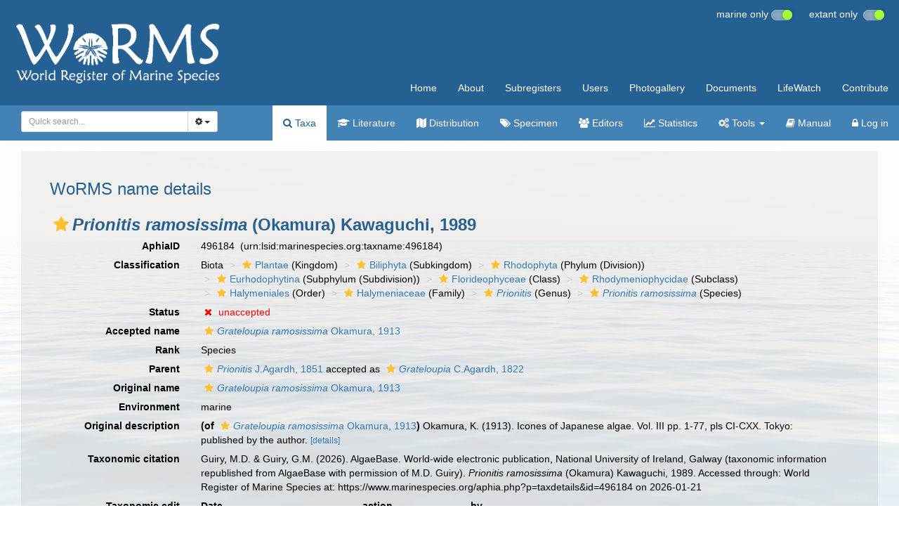

--- FILE ---
content_type: text/html; charset=UTF-8;
request_url: https://marinespecies.org/aphia.php?p=taxdetails&id=496184
body_size: 94738
content:
<!DOCTYPE html>
<html lang="en">
<head>
    <title>WoRMS - World Register of Marine Species - Prionitis ramosissima (Okamura) Kawaguchi, 1989</title>
    <meta http-equiv="content-type" content="text/html; charset=UTF-8"/>
    <meta name="google-site-verification" content="K3-dDlqPOhXjZBSl_DXhAQ9y-EoX2OogyHQaUtlaSR4"/>
    <meta name="viewport" content="width=device-width, initial-scale=1">
    <meta http-equiv="X-UA-Compatible" content="IE=edge"> 
    <link rel="apple-touch-icon" sizes="180x180" href="/images/favicon/apple-touch-icon.png?=v2">
    <link rel="icon" type="image/png" sizes="32x32" href="/images/favicon/favicon-32x32.png?=v2">
    <link rel="icon" type="image/png" sizes="16x16" href="/images/favicon/favicon-16x16.png?=v2">
    <link rel="manifest" href="/images/favicon/manifest.json?=v2">
    <link rel="mask-icon" href="/images/favicon/safari-pinned-tab.svg?=v2" color="#5bbad5">
    <meta name="theme-color" content="#ffffff">
    <link rel="shortcut icon" href="/images/favicon/favicon.ico?=v2" />
    <link title="WoRMS search" type="application/opensearchdescription+xml" rel="search" href="/provider.xml" />
    <link rel="stylesheet" type="text/css" href="https://www.marinespecies.org/aphia/css/third_party.css?1768235617" />
<script type="text/javascript" src="https://www.marinespecies.org/aphia/js/third_party.js?1768235617" ></script>
<script type="text/javascript" src="https://www.marinespecies.org/aphia/js/aphia.js?1768235617" ></script>
<link type="text/css" rel="stylesheet" href="/build/styles.css?1758120940" />

        <link rel="alternate" title="WoRMS latest taxa additions" href="https://marinespecies.org/aphia.php?p=rss" type="application/rss+xml" />
        <link rel="alternate" title="WoRMS latest taxa edits" href="https://marinespecies.org/aphia.php?p=rss&type=edit" type="application/rss+xml" />
        <link rel="alternate" title="WoRMS latest taxa checked" href="https://marinespecies.org/aphia.php?p=rss&type=check" type="application/rss+xml" />
        <link rel="alternate" title="WoRMS latest distribution additions" href="https://marinespecies.org/aphia.php?p=rss&what=dr" type="application/rss+xml" />
        <link rel="alternate" title="WoRMS latest note additions" href="https://marinespecies.org/aphia.php?p=rss&what=notes" type="application/rss+xml" />
        <link rel="alternate" title="WoRMS latest vernacular additions" href="https://marinespecies.org/aphia.php?p=rss&what=vernaculars" type="application/rss+xml" />
        <link rel="alternate" title="WoRMS latest image additions" href="https://marinespecies.org/aphia.php?p=rss&what=images" type="application/rss+xml" />
<script language="javascript" type="text/javascript" src="aphia.php?p=js"></script>
<link rel="alternate" title="WoRMS latest attributes additions" href="https://marinespecies.org/aphia.php?p=rss&what=at" type="application/rss+xml" />
<script type="text/javascript" src="https://www.vliz.be/gis/ol/OpenLayers.js" ></script>
<script type="text/javascript" src="https://www.vliz.be/gis/ol/deprecated.js" ></script>
<script type="text/javascript" src="https://www.vliz.be/gis/ol/proj4js.js" ></script>
<link rel="stylesheet" href="https://www.vliz.be/gis/ol/theme/default/google.css" type="text/css">
<link rel="stylesheet" href="https://www.marinespecies.org/aphia/css/taxdetails.css" type="text/css" />
<link rel="meta" type="application/rdf+xml" title="RDF representation" href="https://www.marinespecies.org/authority/metadata.php?lsid=urn:lsid:marinespecies.org:taxname:496184"/>
<link rel="stylesheet" type="text/css" href="https://www.marinespecies.org/aphia/css/aphia_core.css?1752507424" />

<script>var aphia_jquery = $;</script><link rel="stylesheet" href="https://www.marinespecies.org/aphia/build/taxdetails.82a151a8b39de8ef9c85.css"><script src="https://www.marinespecies.org/aphia/build/taxdetails.93c6791f7880ca556d32.js" defer></script><style>
                    h1, h2, h3 {
                        color: #256092;
                    }
                </style>

</head>
<body>

<div class="main_bg">
<div class="container-fluid">
    <div class="row">
        <nav class="navbar navbar-default worms-header">
            <!-- Brand and toggle get grouped for better mobile display -->
            <div class="navbar-header visible-xs">
                <button type="button" class="navbar-toggle collapsed" data-toggle="collapse"
                        data-target="#navigation-shared,#navigation-content" aria-expanded="false">
                    <span class="sr-only">Toggle navigation</span>
                    <span class="icon-bar"></span>
                    <span class="icon-bar"></span>
                    <span class="icon-bar"></span>
                </button>
                <a class="navbar-brand" href="#">
                    <img src="/images/layout/worms_logo.png" height="60px"/>
                </a>
            </div>

            <!-- Collect the nav links, forms, and other content for toggling -->
            <div class="collapse navbar-collapse worms-nav-menu" id="navigation-content">
                <div class="worms-nav-menu-table">
                    <div class="worms-nav-menu-table-cell-col1 hidden-xs">
                        <a class="navbar-left" href="/index.php">
                            <img src="/images/layout/worms_logo.png" height="100px"/>
                        </a>
                    </div>
                    <div class="worms-nav-menu-table-cell-col2">
                        <div class="content_options">
                            <ul id="aphiaContentOpts" class="list-inline" style="display: none;">
    <li class="list-item">
        marine only&nbsp;
        <div class="material-switch pull-right">
            <input id="contentEnableMarine" name="contentEnableMarine" type="checkbox" checked="checked"/>
            <label for="contentEnableMarine"></label>
        </div>
    </li>
    <li class="list-item">
        extant only&nbsp;&nbsp;
        <div class="material-switch pull-right">
            <input id="contentEnableExtant" name="contentEnableExtant" type="checkbox"/>
            <label for="contentEnableExtant"></label>
        </div>
    </li>
</ul>
                        </div>
                        <ul class="nav navbar-nav navbar-right">
                            <li><a href="/index.php">Home</a></li>
                            <li><a href="/about.php">About</a></li>
                            <li><a href="/subregisters.php">Subregisters</a></li>
                            <li><a href="/users.php">Users</a></li>
                            <li><a href="/photogallery.php">Photogallery</a></li>
                            <li><a href="/documents.php">Documents</a></li>
                            <li><a href="/lifewatch.php">LifeWatch</a></li>
                            <li><a href="/contribute.php">Contribute</a></li>
                        </ul>
                    </div>
                </div>
            </div><!-- /.navbar-collapse -->

            <!-- Collect the nav links, forms, and other content for toggling -->
            <div class="collapse navbar-collapse aphia-nav-menu" id="navigation-shared">
                <div class="aphia-nav-menu-table">
                    <div class="aphia-nav-menu-table-cell-col1 hidden-xs">
                        <form id="aphia-quick-search-form" class="navbar-form navbar-left" action="/aphia.php?p=taxlist" method="post">
                            <div class="input-group" style="width: 280px;">
                                
    <script type="text/javascript">
        var comp_jquery = $;
        comp_jquery(document).ready(function() {
                            window.initAphiaComponentCombobox('814f3d889b61b19b', {
                            view_component_ajax_url: '/aphia.php?p=rest&__route__/AjaxAphiaRecordsByNamePart',
                view_component_ajax_request_delay: 500,                                                view_dict_optional_ajax_args: {
                                    'rank_min': "10",
                                    'combine_vernaculars': "0",
                                    'marine_only': "1",
                                    'fossil_id': "4",
                                },                view_component_ajax_append_input_to_url: true,                                view_dict_dynamic_ajax_args: "if ($('#quick_search_inc_common').prop('checked')) { data['combine_vernaculars'] = 1; }",                view_component_ajax_dont_trigger_numbers: true,                        view_component_allow_user_text: true,                                                                                                view_selection_placeholder: 'Quick search...',            view_hidden_key_id: 'tid',                                    view_hidden_data_id: 'tName',                                                    });

        });
    </script>
        <div id="814f3d889b61b19b_storage" name="814f3d889b61b19b_storage"></div>
                                    <div class="input-group">
                                    <select id="814f3d889b61b19b" class="form-control input-sm"></select>
                                    <div class="input-group-btn">
                                        <button type="button" class="btn btn-default btn-sm dropdown-toggle" data-toggle="dropdown"><span class="fa fa-cog"></span> <span class="caret"></span></button>
                                        <ul class="dropdown-menu">
                                            <li class="quick_search_inc_chk"><a href="#" data-value="option1" tabIndex="-1"><input id="quick_search_inc_scientific" checked="checked" disabled="disabled" type="checkbox"/>&nbsp;Scientific names</a></li>
                                            <li class="quick_search_inc_chk"><a href="#" data-value="option2" tabIndex="-1"><input id="quick_search_inc_common" type="checkbox"/>&nbsp;Common names (slower)</a></li>
                                            <li class="quick_search_inc_chk"><a style="padding-left: 33px;" href="/aphia.php?p=search&adv=1">&nbsp;Advanced search</a></li>
                                        </ul>
                                    </div>
                                </div>
                                <script type="text/javascript">
                                    $("#814f3d889b61b19b_storage").change(function(event) {
                                        $(".select2-search--inline").hide();
                                        var tid = $(this).children('input[name="tid"]').val();
                                        if (tid < 0) {
                                            //No id => means no value picked from the suggestion list => check text to be numeric
                                            tid = $(this).children('input[name="tName"]').val();
                                        }
                                        $("#814f3d889b61b19b").prop("disabled", true);
                                        if (!isNaN(tid) && isFinite(tid) && tid > 0 && tid % 1 === 0) {
                                            console.log('redirect...');
                                            window.location = "/aphia.php?p=taxdetails&id=" + tid;
                                        } else {
                                            $("#aphia-quick-search-form").submit();
                                        }
                                    });
                                </script>
                            </div>
                            <input type="hidden" name="searchpar" value="0" />
                            <input type="hidden" name="tComp" value="begins" />
                            <input type="hidden" name="action" value="search" />
                            <input type="hidden" name="rSkips" value="0" />
                                                                                                                                <input type="hidden" name="marine" value="1" />
                                                                                                    <input type="hidden" name="fossil" value="4" />
                                                                                    </form>
                    </div>
                    <div class="aphia-nav-menu-table-cell-col2">
                        <ul class="nav navbar-nav navbar-right">
                            <li class="active"><a href="/aphia.php?p=search"><span class="fa fa-search"></span>&nbsp;Taxa</a></li>
                            <li><a href="/aphia.php?p=sources"><span class="fa fa-graduation-cap fa-1x"></span>&nbsp;Literature</a></li>
                            <li><a href="/aphia.php?p=checklist"><span class="fa fa-map fa-1x"></span>&nbsp;Distribution</a></li>
                            <li><a href="/aphia.php?p=specimens"><span class="fa fa-tags fa-1x"></span>&nbsp;Specimen</a></li>
                                                        <li><a href="/aphia.php?p=editors"><span class="fa fa-users fa-1x"></span>&nbsp;Editors</a></li>
                            <li><a href="/aphia.php?p=stats"><span class="fa fa-line-chart fa-1x"></span>&nbsp;Statistics</a></li>
                            <li class="dropdown">
                                <a class="dropdown-toggle" data-toggle="dropdown" role="button"
                                   aria-haspopup="true" aria-expanded="false"><span class="fa fa-gears fa-1x"></span>&nbsp;Tools
                                    <span class="caret"></span></a>
                                <ul class="dropdown-menu">
                                    <li><a href="/aphia.php?p=match"><span class="fa fa-binoculars fa-1x"></span>&nbsp;Match taxa</a></li>
                                    <li><a href="/aphia.php?p=webservice"><span class="fa fa-globe fa-1x"></span>&nbsp;Webservices</a></li>
                                    <li><a href="/aphia.php?p=browser"><span class="fa fa-sitemap fa-1x"></span>&nbsp;Taxon tree</a></li>
                                    <li><a href="/aphia.php?p=idkeys"><span class="fa fa-puzzle-piece fa-1x"></span>&nbsp;IDKeys</a></li>
                                </ul>
                            </li>
                            <li><a href="/aphia.php?p=manual"><span class="fa fa-book fa-1x"></span>&nbsp;Manual</a></li>
                                                                                                                                                                                                <li><a href="/aphia.php?p=login&amp;decodetype=1&amp;redirect=L2FwaGlhLnBocD9wPXRheGRldGFpbHMmYW1wO2lkPTQ5NjE4NA=="><span class="fa fa-lock fa-1x"></span>&nbsp;Log in</a></li>
                                                    </ul>
                    </div>
                </div>
            </div><!-- /.navbar-collapse -->
        </nav>
    </div>
</div>
<div class="container-fluid worms-content">
<div class="row">
                        <div class="worms_content_section worms_content_section_colored">
                                
    <div id="aphia-taxdetails" class="panel panel-transparent">
        <div class="panel-heading">
            <h3>WoRMS name details</h3>
        </div>
        <div class="panel-body">
            <div id="aphia_ct_tu_496184" itemid="urn:lsid:marinespecies.org:taxname:496184" itemscope itemtype="http://rs.tdwg.org/dwc/terms/Taxon" class="">
            
<h3 class="aphia_core_header-inline">
    <meta itemprop="kingdom" content="Plantae" />
<meta itemprop="subkingdom" content="Biliphyta" />
<meta itemprop="phylum (division)" content="Rhodophyta" />
<meta itemprop="subphylum (subdivision)" content="Eurhodophytina" />
<meta itemprop="class" content="Florideophyceae" />
<meta itemprop="subclass" content="Rhodymeniophycidae" />
<meta itemprop="order" content="Halymeniales" />
<meta itemprop="family" content="Halymeniaceae" />
<meta itemprop="genus" content="Prionitis" />

    <b><i role="button" tabindex="0" title="Item is checked" class="fa fa-star aphia_icon_link aphia_icon_link_css"></i><i>Prionitis ramosissima</i> (Okamura) Kawaguchi, 1989</b>
    <p class="h5 aphia_core_header-inline">
            </p>
</h3>
<div id="aphia-taxdetails-main" class="container-fluid">
                                     <div class="row form-horizontal">
        <div class="col-xs-12">
                <div class="pull-right " style="z-index: 10;">
                    <div class="pull_left_xs pull-right"></div>
                </div>
                                <label class="col-xs-12 col-sm-4 col-lg-2 control-label" for="AphiaID">AphiaID</label>
                <div id="AphiaID" class="col-xs-12 col-sm-8 col-lg-10 leave_image_space">
                        <div class="aphia_core_line_spacer_7px hidden-xs"></div>

                    <p class="aphia_core_break-words">
                    496184&nbsp;
                    <span class="aphia_core_cursor-help" title="This is a Life Sciences Identifier (LSID), a persistent globally unique identifier for this object. Use this LSID whenever you need to refer to this object">(urn:lsid:marinespecies.org:taxname:496184)</span>
                    </p>
                        <div class="aphia_core_line_spacer_5px visible-xs"></div>

                </div>
                                <label class="col-xs-12 col-sm-4 col-lg-2 control-label" for="Classification">Classification</label>
                <div id="Classification" class="col-xs-12 col-sm-8 col-lg-10">
                        <div class="aphia_core_line_spacer_7px hidden-xs"></div>

                    <ol class="breadcrumb aphia_core_breadcrumb-classification leave_image_space">
                                                    <li>Biota</li>
                                                    <li><a href="aphia.php?p=taxdetails&id=3"><i role="button" tabindex="0" title="Item is checked" class="fa fa-star aphia_icon_link aphia_icon_link_css"></i>Plantae</a>&nbsp;(Kingdom)</li>
                                                    <li><a href="aphia.php?p=taxdetails&id=368662"><i role="button" tabindex="0" title="Item is checked" class="fa fa-star aphia_icon_link aphia_icon_link_css"></i>Biliphyta</a>&nbsp;(Subkingdom)</li>
                                                    <li><a href="aphia.php?p=taxdetails&id=852"><i role="button" tabindex="0" title="Item is checked" class="fa fa-star aphia_icon_link aphia_icon_link_css"></i>Rhodophyta</a>&nbsp;(Phylum (Division))</li>
                                                    <li><a href="aphia.php?p=taxdetails&id=493826"><i role="button" tabindex="0" title="Item is checked" class="fa fa-star aphia_icon_link aphia_icon_link_css"></i>Eurhodophytina</a>&nbsp;(Subphylum (Subdivision))</li>
                                                    <li><a href="aphia.php?p=taxdetails&id=368670"><i role="button" tabindex="0" title="Item is checked" class="fa fa-star aphia_icon_link aphia_icon_link_css"></i>Florideophyceae</a>&nbsp;(Class)</li>
                                                    <li><a href="aphia.php?p=taxdetails&id=196243"><i role="button" tabindex="0" title="Item is checked" class="fa fa-star aphia_icon_link aphia_icon_link_css"></i>Rhodymeniophycidae</a>&nbsp;(Subclass)</li>
                                                    <li><a href="aphia.php?p=taxdetails&id=162592"><i role="button" tabindex="0" title="Item is checked" class="fa fa-star aphia_icon_link aphia_icon_link_css"></i>Halymeniales</a>&nbsp;(Order)</li>
                                                    <li><a href="aphia.php?p=taxdetails&id=143697"><i role="button" tabindex="0" title="Item is checked" class="fa fa-star aphia_icon_link aphia_icon_link_css"></i>Halymeniaceae</a>&nbsp;(Family)</li>
                                                    <li><a href="aphia.php?p=taxdetails&id=205954"><i role="button" tabindex="0" title="Item is checked" class="fa fa-star aphia_icon_link aphia_icon_link_css"></i><i>Prionitis</i></a>&nbsp;(Genus)</li>
                                                    <li><a href="aphia.php?p=taxdetails&id=496184"><i role="button" tabindex="0" title="Item is checked" class="fa fa-star aphia_icon_link aphia_icon_link_css"></i><i>Prionitis ramosissima</i></a>&nbsp;(Species)</li>
                                            </ol>
                        <div class="aphia_core_line_spacer_5px visible-xs"></div>

                </div>
                                                                <label class="col-xs-12 col-sm-4 col-lg-2 control-label" for="Status">Status</label>
                <div id="Status" class="col-xs-12 col-sm-8 col-lg-10">
                        <div class="aphia_core_line_spacer_7px hidden-xs"></div>

                    <div class="leave_image_space">
                    <i role="button" tabindex="0" title="Item is unaccepted" class="fa fa-times aphia_icon_link_css" style="color: red;"></i>&nbsp;<font color="#FF0000"><span style="cursor: help" title="Synonym name, or anything that is not accepted">unaccepted</span></font>
                    </div>
                        <div class="aphia_core_line_spacer_5px visible-xs"></div>

                </div>
                                                                                    <label class="col-xs-12 col-sm-4 col-lg-2 control-label" for="AcceptedName">Accepted name</label>
                    <div id="AcceptedName" class="col-xs-12 col-sm-8 col-lg-10">
                            <div class="aphia_core_line_spacer_7px hidden-xs"></div>

                        <div class="leave_image_space">
                         <a href="aphia.php?p=taxdetails&id=373863"><i role="button" tabindex="0" title="Item is checked" class="fa fa-star aphia_icon_link aphia_icon_link_css"></i><i>Grateloupia ramosissima</i> Okamura, 1913</a>
                        </div>
                            <div class="aphia_core_line_spacer_5px visible-xs"></div>

                    </div>
                                                                    <label class="col-xs-12 col-sm-4 col-lg-2 control-label" for="Rank">Rank</label>
                <div id="Rank" class="col-xs-12 col-sm-8 col-lg-10">
                        <div class="aphia_core_line_spacer_7px hidden-xs"></div>

                    <div class="leave_image_space">
                    Species
                    </div>
                        <div class="aphia_core_line_spacer_5px visible-xs"></div>

                </div>
                                                                                                <label class="col-xs-12 col-sm-4 col-lg-2 control-label" for="Rank">Parent</label>
                <div id="Parent" class="col-xs-12 col-sm-8 col-lg-10">
                        <div class="aphia_core_line_spacer_7px hidden-xs"></div>

                    <div class="leave_image_space">
                    <a href="aphia.php?p=taxdetails&id=205954"><i role="button" tabindex="0" title="Item is checked" class="fa fa-star aphia_icon_link aphia_icon_link_css"></i><i>Prionitis</i> J.Agardh, 1851</a> accepted as <a href="aphia.php?p=taxdetails&id=144044"><i role="button" tabindex="0" title="Item is checked" class="fa fa-star aphia_icon_link aphia_icon_link_css"></i><i>Grateloupia</i> C.Agardh, 1822</a>
                    </div>
                        <div class="aphia_core_line_spacer_5px visible-xs"></div>

                </div>
                                                    <label class="col-xs-12 col-sm-4 col-lg-2 control-label" for="OriginalName">Original name</label>
                    <div id="OriginalName" class="col-xs-12 col-sm-8 col-lg-10">
                            <div class="aphia_core_line_spacer_7px hidden-xs"></div>

                        <div class="leave_image_space">
                        <a href="aphia.php?p=taxdetails&id=373863"><i role="button" tabindex="0" title="Item is checked" class="fa fa-star aphia_icon_link aphia_icon_link_css"></i><i>Grateloupia ramosissima</i> Okamura, 1913</a>
                        </div>
                            <div class="aphia_core_line_spacer_5px visible-xs"></div>

                    </div>
                                            </div>
    </div>
        <div class="row form-horizontal">
        <div class="col-xs-12">
                                                            <label class="col-xs-12 col-sm-4 col-lg-2 control-label" for="Environment">Environment</label>
            <div id="Environment" class="col-xs-12 col-sm-8 col-lg-10 pull-left">
                    <div class="aphia_core_line_spacer_7px hidden-xs"></div>

                marine
                    <div class="aphia_core_line_spacer_5px visible-xs"></div>

            </div>
            <div class="clearfix"></div>
                                                                    <label class="col-xs-12 col-sm-4 col-lg-2 control-label" for="OriginalDescription">Original description</label>
            <div id="OriginalDescription" class="col-xs-12 col-sm-8 col-lg-10 pull-left">
                    <div class="aphia_core_line_spacer_7px hidden-xs"></div>

                
<span id="aphia_ct_source_496410"><b>(of</b>&nbsp;<a href="aphia.php?p=taxdetails&id=373863"><i role="button" tabindex="0" title="Item is checked" class="fa fa-star aphia_icon_link aphia_icon_link_css"></i><i>Grateloupia ramosissima</i> Okamura, 1913</a><b>)</b>&nbsp;<span class='correctHTML'>Okamura, K. (1913). Icones of Japanese algae. Vol. III pp. 1-77, pls CI-CXX. Tokyo: published by the author.</span> <small><a href="aphia.php?p=sourcedetails&id=496410">[details]</a>&nbsp;</small><br/></span><div style="clear:both;"></div>

                    <div class="aphia_core_line_spacer_5px visible-xs"></div>

            </div>
            <div class="clearfix"></div>
                                                                    <label class="col-xs-12 col-sm-4 col-lg-2 control-label" for="Citation">Taxonomic citation</label>
            <div id="Citation" class="col-xs-12 col-sm-8 col-lg-10 pull-left">
                    <div class="aphia_core_line_spacer_7px hidden-xs"></div>

                Guiry, M.D. & Guiry, G.M. (2026). AlgaeBase. World-wide electronic publication, National University of Ireland, Galway (taxonomic information republished from AlgaeBase with permission of M.D. Guiry). <i>Prionitis ramosissima</i> (Okamura) Kawaguchi, 1989. Accessed through: World Register of Marine Species at: https://www.marinespecies.org/aphia.php?p=taxdetails&id=496184 on 2026-01-21
                    <div class="aphia_core_line_spacer_5px visible-xs"></div>

            </div>
            <div class="clearfix"></div>
                                                <label class="col-xs-12 col-sm-4 col-lg-2 control-label" for="TaxonomicEditHistory">Taxonomic edit history</label>
            <div id="TaxonomicEditHistory" class="col-xs-12 col-sm-8 col-lg-10 pull-left">
                    <div class="aphia_core_line_spacer_7px hidden-xs"></div>

                <div class="container-fluid row"><div class="row"><div class="col-xs-5 col-lg-3"><b>Date</b></div><div class="col-xs-3 col-lg-2"><b>action</b></div><div class="col-xs-4 col-lg-7"><b>by</b></div></div>
<div class="row"><div class="col-xs-5 col-lg-3">2010-08-13 12:13:20Z</div><div class="col-xs-3 col-lg-2">created</div><div class="col-xs-4 col-lg-7"><a href="https://www.marinespecies.org/imis.php?module=person&persid=3063" target="_blank">Guiry, Michael D.</a></div></div>
<div class="row"><div class="col-xs-5 col-lg-3">2015-06-26 12:00:51Z</div><div class="col-xs-3 col-lg-2">changed</div><div class="col-xs-4 col-lg-7">db_admin</div></div>
</div>

                    <div class="aphia_core_line_spacer_5px visible-xs"></div>

            </div>
            <div class="clearfix"></div>
                                    <label class="col-xs-12 col-sm-4 col-lg-2 control-label" for="Licensing">Licensing</label>
            <div id="Licensing" class="col-xs-12 col-sm-8 col-lg-10 pull-left">
                    <div class="aphia_core_line_spacer_7px hidden-xs"></div>

                <p>
    <u>Copyright notice</u>:
    the information originating from AlgaeBase may not be downloaded or replicated by any means, without
     the written permission of the copyright owner (generally AlgaeBase). Fair usage of data in 
     scientific publications is permitted.
 </p>
                    <div class="aphia_core_line_spacer_5px visible-xs"></div>

            </div>
            <div class="clearfix"></div>
                                <label class="col-xs-12 col-sm-4 col-lg-2 control-label" for="quick_links"></label>
        <div id="quick_links" class="col-xs-12 col-sm-8 col-lg-10 pull-left">
                <div class="aphia_core_line_spacer_7px hidden-xs"></div>

            <small>
            <a href="aphia.php?p=browser&amp;id=205954#focus">[taxonomic tree]</a>
                        </small>
                <div class="aphia_core_line_spacer_5px visible-xs"></div>

            <a id="clear-cache-btn" href="#" title="Refresh the page with the latest data" rel="nofollow">
                <small>[clear cache]</small>
            </a>
        </div>
        <div class="clearfix"></div>
                </div>
    </div>
</div>
<br />
<script type="text/javascript">
            aphia_jquery(document).ready(function(){
            // show active tab
            if(location.hash) {
                aphia_jquery('a[href="' + location.hash + '"]').tab('show');
                aphia_jquery('a[href="' + location.hash + '"]').get(0).scrollIntoView(true);
            } else {
                //Activate first tab
                aphia_jquery('.nav-tabs a:first').tab('show');
            }

            // set hash on click without jump
            aphia_jquery(document.body).on("click", "a[data-toggle=tab]", function(e) {
                e.preventDefault();
                if(history.pushState) {
                    //Adapt browser URL (Append tab suffix)
                    history.pushState(null, null, this.getAttribute("href"));
                } else {
                    //Adapt browser URL (will cause page jump)
                    location.hash = this.getAttribute("href");
                }

                //After jump we still need to activate the tab
                aphia_jquery('a[href="' + location.hash + '"]').tab('show');
                if (location.hash=="#distributions" && aphia_jquery('#map').length) map.updateSize();
                return false;
            });
        });

        // set hash on popstate
        aphia_jquery(window).on('popstate', function() {
            //When the user pushes back => try to show the tab based on a possible hash
            var anchor = location.hash || aphia_jquery("a[data-toggle=tab]").first().attr("href");
            aphia_jquery('a[href="' + anchor + '"]').tab('show');
        });

</script>
<style>
    .tabtitle-editor-only {
        filter:alpha(opacity=45);
        filter: progid:DXImageTransform.Microsoft.Alpha(opacity=45);
        -moz-opacity:.45;
        opacity:.45;
        -khtml-opacity:.45
    }
</style>
<div  id="aphia-taxdetails-tabs" class="container-fluid">
    <div class="panel panel-transparent panel-colored-tabs">
        <div class="panel-heading">
            <ul class="nav nav-tabs">
                            <li class="active"><a href="#sources" data-toggle="tab">Sources (2)</a></li>
    
                            <li class=""><a href="#distributions" data-toggle="tab">Documented distribution (0)</a></li>
    
                    
                    
                                                                
                                                                <li class=""><a href="#vernaculars" data-toggle="tab">Vernaculars (1)</a></li>
    
                            <li class=""><a href="#links" data-toggle="tab">Links (4)</a></li>
    
                    
                    
                    
            </ul>
        </div>
        <div class="panel-body">
            <div class="tab-content">
                                    <div id="sources" style="min-height: 250px" class="tab-pane active in sources-categorized-tab">
                        <h3 style='font-weight: bold'>Nomenclature</h3><div style='padding-left: 1rem;'><b>original description</b>
<span id="aphia_ct_source_496410"><b>(of</b>&nbsp;<a href="aphia.php?p=taxdetails&id=373863"><i role="button" tabindex="0" title="Item is checked" class="fa fa-star aphia_icon_link aphia_icon_link_css"></i><i>Grateloupia ramosissima</i> Okamura, 1913</a><b>)</b>&nbsp;<span class='correctHTML'>Okamura, K. (1913). Icones of Japanese algae. Vol. III pp. 1-77, pls CI-CXX. Tokyo: published by the author.</span> <small><a href="aphia.php?p=sourcedetails&id=496410">[details]</a>&nbsp;</small><br/></span><div style="clear:both;"></div>
<br><b>basis of record</b>
<span id="aphia_ct_source_37"><span class='correctHTML'>Guiry, M.D. &amp; Guiry, G.M. (2025). AlgaeBase. &lt;em&gt;World-wide electronic publication, National University of Ireland, Galway.&lt;/em&gt; searched on YYYY-MM-DD.</span>, <i>available online at</i> <a href="http://www.algaebase.org" style="word-break: break-all;" target="_blank">http://www.algaebase.org</a> <small><a href="aphia.php?p=sourcedetails&id=37">[details]</a>&nbsp;</small><br/></span><div style="clear:both;"></div>
<br></div>
                    </div>
                                            <div id="distributions" style="min-height: 250px" class="tab-pane ">
            
<table><tr><td><div style="width:600px; height:320px; border:1px solid; background-color: #fff;" id="map"></div></td><td>&nbsp;</td><td valign="top"><div id="legend"></div></td></tr></table>
<img style="background-color:#990000;opacity:0.5;height:10px;" src="https://www.marinespecies.org/aphia/images/circle.gif" border="0">&nbsp;<small>Present</small>&nbsp;<img style="background-color:#00FF80;opacity:0.5;height:10px;" src="https://www.marinespecies.org/aphia/images/circle.gif"  border="0">&nbsp;<small>Present in aphia/obis/gbif/idigbio </small>&nbsp;<img style="background-color:#ffaa40;opacity:0.5;height:10px;" src="https://www.marinespecies.org/aphia/images/circle.gif" border="0">&nbsp;<small>Inaccurate</small>&nbsp;<img style="background-color:#8facac;opacity:0.5;height:10px;" src="https://www.marinespecies.org/aphia/images/circle.gif"  border="0">&nbsp;<small>Introduced: alien</small>&nbsp;<img style="background-color:#020058;opacity:0.5;height:10px;" src="https://www.marinespecies.org/aphia/images/circle.gif"  border="0">&nbsp;<small>Containing type locality</small>&nbsp;
<hr />
        </div>
    
                    
                    
                                                  <div id="vernaculars" style="min-height: 250px" class="tab-pane ">
            <table class="table table-striped"><tr><th>Language</th><th>Name</th><td>&nbsp;</td></tr><tr><td valign="top">
<span id="aphia_ct_vernacular_82372">Japanese</span></td><td valign="top"><meta itemprop="vernacularName" content="スジムカデ" />
<span id="aphia_ct_vernacular_82372"><i role="button" tabindex="0" title="Item is unreviewed" class="fa fa-star-o aphia_icon_link aphia_icon_link_css"></i>スジムカデ</span></td><td valign="top">
<span id="aphia_ct_vernacular_82372">&nbsp;<small><a href="#"  onclick='handleContainerWrapping();showPopup("aphia.php?p=vernaculars&id=82372", 555, 300); return false;'>[details]</a></small></span></td></tr></table>
        </div>
    
                            <div id="links" style="min-height: 250px" class="tab-pane ">
            <i role="button" tabindex="0" title="Item is unreviewed" class="fa fa-star-o aphia_icon_link aphia_icon_link_css"></i><a href="http://www.algaebase.org/search/species/detail/?species_id=4377" target="_blank">Published in AlgaeBase</a>&nbsp;<a href="http://www.algaebase.org/search/species/detail/?species_id=4377" target="_blank"><img src="https://www.marinespecies.org/aphia/images/logo_algaebase.png" alt="Logo AlgaeBase" style="vertical-align:middle; border: 0;" /></a>&nbsp;<small></small><br />
<i role="button" tabindex="0" title="Item is unreviewed" class="fa fa-star-o aphia_icon_link aphia_icon_link_css"></i><a href="https://www.boldsystems.org/index.php/Taxbrowser_Taxonpage?taxid=546829" target="_blank">To Barcode of Life</a>&nbsp;<small></small><br />
<i role="button" tabindex="0" title="Item is unreviewed" class="fa fa-star-o aphia_icon_link aphia_icon_link_css"></i><a href="http://www.godac.jamstec.go.jp/bismal/j/view/9028489" target="_blank">To Biological Information System for Marine Life (BISMaL)</a>&nbsp;<small></small><br />
<i role="button" tabindex="0" title="Item is unreviewed" class="fa fa-star-o aphia_icon_link aphia_icon_link_css"></i><a href="https://www.ncbi.nlm.nih.gov/Taxonomy/Browser/wwwtax.cgi?id=203891&lvl=0" target="_blank">To GenBank (9 nucleotides; 7 proteins)</a>&nbsp;<small></small><br />

        </div>
    
                    
                    
                    
            </div>
        </div>
    </div>
</div>

            </div>
        </div>
    </div><script src="https://www.vliz.be/gis/ol/OpenLayers.js" type="text/javascript"></script>
<script src="https://www.vliz.be/gis/ol/deprecated.js" type="text/javascript"></script>
<script type="text/javascript">
var map;
//var layerstack=new Array();
var GMLlayercnt=0;
var GMLlayers=new Array();
var GMLcontrols=new Array();
OpenLayers.IMAGE_RELOAD_ATTEMPTS = 7;
OpenLayers.Util.onImageLoadErrorColor = "transparent";

var VLIZGIS = VLIZGIS || {};
VLIZGIS.legend_all_show_controls=true;

/* loads layer from VLIZ servers: geo, mapserver or TMS (Tile Map Server) */
function addOLlayer(layerprop){
 var typelayer;
 if (typeof(layerprop.type)!='undefined') typelayer=layerprop.type;
  /*pieterm added active layer from url param*/
 var url_layer_param="";
 if(layerprop.layers==url_layer_param) {
	 layerprop.show="true";
 }	 
 
 var url;
 if(typelayer=='geo') url="https://geo.vliz.be/geoserver/wms";
 else url=layerprop.otherurl;

 if (layerprop.fname){
	var fname=layerprop.fname;
	var name=fname.substr(fname.indexOf(':')+1);
	var lname = name.replace('/ /','_');
 }

 //visiblity of layer
 var show
 if (layerprop.show){
	if(layerprop.show=="true") show=true; else show=false;
 }else{
	show=true;
 }

 var layers;
 if (layerprop.layers) layers=layerprop.layers;

 if(typelayer=='geo' || typelayer=='url'){
	//params
	var layerParam = {layers: layers, transparent: 'true'} ;
	if (layerprop.filter){
		var filter = layerprop.filter;
		if(filter.indexOf('viewparams')>=0){
			layerParam.viewparams=filter.substring(filter.indexOf('viewparams')+11);
		}else{
			layerParam.CQL_FILTER=filter;
		}
	}

	if (typeof(layerprop.cqlfilter)!='undefined') layerParam.CQL_FILTER=layerprop.cqlfilter;

	if(layerprop.style) layerParam.styles=layerprop.style;
	//options
	var options={ratio:1, nocontrols: true, legendgetcap:0, noproj:0};
	 ;
	if (layerprop.legendgetc) options.legendgetcap=layerprop.legendgetc;
	if (layerprop.noprojection) options.noproj=layerprop.noprojection;

	var lname = new OpenLayers.Layer.WMS(fname,url,layerParam,options);
	lname.visibility=show;
	map.addLayer(lname);

 }else if(typelayer=='map') {
	 var mapfile;
	 mapfile=layerprop.mapfile;
	 var options={buffer: 1,isBaseLayer: false};
	 if (layerprop.noprojection) options.noproj=layerprop.noprojection;

	 var lname = new OpenLayers.Layer.MapServer.Untiled(
		fname, url,
				{
				map:mapfile,mode:'map', format:'png',
				layers: layers, map_transparent:'ON'},options
				);
	 lname.visibility=show;
	 map.addLayer(lname);

 }else if(typelayer=='tms') {
	 var options={isBaseLayer: false};
	 if (layerprop.noprojection) options.noproj=layerprop.noprojection;
	 var lname = new OpenLayers.Layer.TMS (
		fname, url,
		{
			numZoomLevels: 18,
			type: 'png',
			getURL: getTileURL,
			isBaseLayer: false,
			displayOutsideMaxExtent: true
		}, options
	 );

	 lname.visibility=show;
	 map.addLayer(lname);
 }

 return lname;
}//end addOLlayer

var nextcolor=0;
var colors=new Array("#FF2222","#22FF22","#FFFF22","#FF22FF","#22FFFF","#BB4444","#44BB44","#BBBB44","#BB44BB","#44BBBB");


function getTileURL(bounds) {
	var res = this.map.getResolution();
	var x = Math.round((bounds.left - this.maxExtent.left) / (res * this.tileSize.w));
	var y = Math.round((this.maxExtent.top - bounds.top) / (res * this.tileSize.h));
	var z = this.map.getZoom();
	var limit = Math.pow(2, z);
	if (y < 0 || y >= limit) {
		return null;
	} else {
		x = ((x % limit) + limit) % limit;
		url = this.url;
		path= z + "/" + x + "/" + y + "." + this.type;
		if (url instanceof Array) {
			url = this.selectUrl(path, url);
		}
		return url+path;
	}
}

function addGMLlayer(name,searchURL,hidden,fixedpoint,pref_color,use_url,code_attribute,opacity)
{
	var color;
	var size;

	if(pref_color) color=(pref_color == 'color' ? "${color}" : pref_color );
	else color=colors[nextcolor];
	if (!opacity) opacity=1;
	if(fixedpoint) { size=1.5; } else { size="${size}"; };
	var defaultcontext = {
	 	getOpacity: function(feature) {
		             return(feature.layer.opacity);
					}
	 	,getColor: function(feature) {
		            if (feature.layer.color.indexOf('#')>-1) return feature.layer.color;
		            else return feature.attributes["color"];
		           }
	 	,getSize: featureGetSize
	 	,getzIndex: function(feature) {
		 			if (!isNaN(parseInt(feature.layer.zindex))) return feature.layer.zindex;
		 			else if (!isNaN(parseInt(feature.attributes["zindex"]))) return feature.attributes["zindex"];
		 			else return 0;
				  }
		,getgraphicName: function(feature) {
		            if (feature.layer.graphicName) return feature.layer.graphicName;
		 			else if (feature.attributes["graphicName"]) return feature.attributes["graphicName"];
		 			else return "circle";
		           }
	};

	var defaulttemplate = {
		fillColor: "${getColor}",
		fillOpacity: "${getOpacity}",
		strokeWidth: 0,
		pointRadius: "${getSize}",
		graphicZIndex: "${getzIndex}",
		graphicName: "${getgraphicName}"
	};

	var selectedtemplate = {
		fillColor: "${getColor}",
		fillOpacity: "${getOpacity}",
		strokeWidth: 1,
		pointRadius: "${getSize}",
		graphicZIndex: "${getzIndex}",
		graphicName: "${getgraphicName}",
		strokeColor: "#66ccff",
		cursor: "pointer"
	};

	var defaultstyle = new OpenLayers.Style(defaulttemplate, {context: defaultcontext});
	var selectstyle = new OpenLayers.Style(selectedtemplate, {context: defaultcontext});
	var myStyles = new OpenLayers.StyleMap({"default":defaultstyle,"select":selectstyle});

	var options={
		color: color,
		symbolsize: size,
		opacity: opacity,
		projection: new OpenLayers.Projection("EPSG:4326"),
		format: OpenLayers.Format.GML,
		formatOptions: {
			extractStyles: true,
			extractAttributes: true,
			useurl : use_url,
			useattribute: code_attribute
		},
		nocontrols: true,
		rendererOptions: { zIndexing: true }
	};

	GMLlayers[GMLlayercnt] = new OpenLayers.Layer.GML('Data:'+name,searchURL ,options);
	GMLlayers[GMLlayercnt].styleMap=myStyles;
	if(hidden) GMLlayers[GMLlayercnt].visibility=false;
	map.addLayer(GMLlayers[GMLlayercnt]);

	if(typeof(GMLcontrol)=='object') GMLcontrol.deactivate();

	GMLcontrol= new OpenLayers.Control.SelectFeature(
				GMLlayers,
				{hover: true, onSelect: onFeatureSelect , clickFeature: onFeatureClick, onUnselect: onFeatureUnselect });

	map.addControl(GMLcontrol);
	GMLcontrol.activate();
	GMLlayercnt++;
	nextcolor=nextcolor+1;
	if(nextcolor >= colors.length ) nextcolor=0;
}

function featureGetSize(feature) {
    if (!isNaN(parseFloat(feature.layer.symbolsize))) return feature.layer.symbolsize;
    else return feature.attributes["size"];
}

// te definieren in applicatie; gewoon assignem bv onFeatureClick= mijnfunctie
function onFeatureClick(feature) {
	var code;
 	code=(feature.layer.formatOptions['useattribute']?feature.attributes[feature.layer.formatOptions['useattribute']]:(feature.attributes['station'] ? feature.attributes['station'] : feature.attributes['code'] ));
 	code=code.replace(/ /,'');
 	if(feature.layer.formatOptions['useurl'])	window.open(feature.layer.formatOptions['useurl'] + code);
}

function onFeatureSelect(feature) {
	OpenLayers.Popup.COLOR="#EEEE00";
	var label = (feature.attributes['label'] ? feature.attributes['label']
						: "Station: " + feature.attributes['station'] );
	var ts ;
	if(feature.attributes['observation']) label+= '<br>' + feature.attributes['observation'];
	else if(feature.attributes['datetime']) label+= '<br>Time: ' + feature.attributes['datetime'];



	popup = new OpenLayers.Popup.Anchored('popup',
                             feature.geometry.getBounds().getCenterLonLat(),
                             null,
                             "<div style='font-size:.8em;margin-left:10px'>"+ label + "</div>", null);

	popup.autoSize=true;
    feature.popup = popup;
    map.addPopup(popup);
}

function onFeatureUnselect(feature) {
    map.removePopup(feature.popup);
    feature.popup.destroy();
    feature.popup = null;
}

function proj(){
//used in dataportal
}

function setlayer(i){
 if(map.layers[i].visibility){
	if(map.layers[i]==map.baseLayer) return;
	map.layers[i].setVisibility(false);
 }else{
	if(map.layers[i].isBaseLayer) map.setBaseLayer(map.layers[i]);
	map.updateSize();
	map.layers[i].setVisibility(true);
 }

 if(map.layers[i]!=map.baseLayer) {
	proj();
 }
 getlegend();
}

function setmultilayer(i, j) {
    var layernames=getLayersOrdered();
    while (i <= j) {
        var iTranslated = layernames[i][1];
        if (map.layers[iTranslated].visibility) {
            if (map.layers[iTranslated] == map.baseLayer) return;
            map.layers[iTranslated].setVisibility(false);
        } else {
            if (map.layers[iTranslated].isBaseLayer) map.setBaseLayer(map.layers[iTranslated]);
            map.updateSize();
            map.layers[iTranslated].setVisibility(true);
        }

        if (map.layers[iTranslated] != map.baseLayer) {
            proj();
        }
        i++;
    }
    getlegend();
}

function legendcall(url,layer){
    var xhr;
	try{
		// Opera 8.0+, Firefox, Safari
		xhr = new XMLHttpRequest();
	}catch(e){
		// Internet Explorer Browsers
		try{
			xhr = new ActiveXObject("Msxml2.XMLHTTP");
		}catch(e){
			try{
				xhr = new ActiveXObject("Microsoft.XMLHTTP");
			}catch(e){
				// Something went wrong
				return false;
			}
		}
	}
	url=url.replace("http://", "");
	xhr.open('GET', 'index.php?call=legend&path='+encodeURI(url) +'&lname='+layer,false);
	xhr.send(null);

	if (xhr.status == 200) {
		return xhr.responseText
	}
}

function aftergetLegend(){
}

/* help functions for getlegend */
// gewoon genDiplay overschrijven om opacity controls etc niet te tonen
function genDisplayOptions(i){
	var checked;
	var next,prev,nstr,ostr,opacity,lstr,qstr,coloroptions,sizeoptions,opacityoptions;
	nstr=" ";
	ostr="";
	coloroptions="";
	sizeoptions="";
	opacityoptions="";
	next= checkIndex(i,1);
	prev= checkIndex(i,-1);

	if(map.layers[i].options['hidelegend']) lstr='show'; else lstr='hide';
	if(map.layers[i].options['nolegend']) lstr='';
	if(map.layers[i].options['disableWFSquery']) qstr='enable'; else qstr='disable';

	/* gml layers */
	if(typeof(map.layers[i].styleMap)!='undefined')
		for(ci=0;ci<colors.length;ci++) coloroptions+="<img src='https://www.vliz.be/gis/icons/circle.gif' onclick='changeColor("+i+","+ci+")'  style='background-color:"+colors[ci]+";' > "
	if(typeof(map.layers[i].styleMap)!='undefined')
		for(ci=1;ci<7;ci++) sizeoptions+="<img src='https://www.vliz.be/gis/icons/circle.gif' width="+ (ci *  2) +"px onclick='changeSize("+i+","+ci+")'  style='background-color:"+ map.layers[i].color   +";' > "
	if(typeof(map.layers[i].styleMap)!='undefined')
		for(ci=1;ci<10;ci++) opacityoptions+="<img src='https://www.vliz.be/gis/icons/circle.png' width=5px onclick='changeOpacity("+i+","+ci+")'  style='opacity:"+(ci/10)+  ";filter:alpha(opacity=" +(ci*10) + ");background-color:"+ map.layers[i].color   +";' > "
	else
		for(ci=1;ci<10;ci++) opacityoptions+="<img src='https://www.vliz.be/gis/icons/blackcircle.png' width=5px onclick='changeOpacity("+i+","+ci+")'  style='opacity:"+(ci/10)+ ";filter:alpha(opacity=" +(ci*10) +") ;background-color:white;' > "

/* opacity
opacity = (map.layers[i].opacity == null | typeof(map.layers[i].opacity)=='undefined'  | typeof(map.layers[i].opacity)=='NaN' | Math.round(map.layers[i].opacity * 10,1)/10==1 ? '1.0' : Math.round(map.layers[i].opacity * 10,1)/10 )
ostr = (opacity == 0.1 ? '' : "<a style='cursor:pointer;' title='decrease opacity' onclick='changeOpacity("+ i +",-0.1);'><image  width=12 src=https://www.vliz.be/gis/icons/minus.png></a>" );
ostr += (opacity == '1.0'  ? '' : "<a style='cursor:pointer' title='increase opacity' onclick='changeOpacity("+ i +", 0.1);'><image width=12 src=https://www.vliz.be/gis/icons/plus.png></a>" );
*/

	/* Z-order */
	if(typeof(prev) != 'undefined')
		nstr+="<a style='cursor:pointer' title='move under " + map.layers[prev].name.substr(map.layers[prev].name.indexOf(':')+1)  + " ' onclick='changeIndex("+ i +"," + prev +");'><image style='background-color:red;' width=12 src=https://www.vliz.be/gis/icons/mono/white/layers_2_icon&16.png></a>";
	if(typeof(next) != 'undefined')
		nstr+="<a style='cursor:pointer' title='move above " + map.layers[next].name.substr(map.layers[next].name.indexOf(':')+1) + " ' onclick='changeIndex("+ i +","+ next + ");'><image style='background-color:red;' width=12 src=https://www.vliz.be/gis/icons/mono/white/layers_1_icon&16.png></a>";
	if(typeof(checkorder(i))=='undefined') { nstr=''; lstr=''; } // oa background layers


	return("<div class='legendcontrols' >"
//	+(ostr.length> 1 ? "<span>Opacity:"+ opacity + " " + ostr + "</span>" :"")
	+(opacityoptions==''?'':"<span style='cursor:pointer' >opacity: "+opacityoptions+" </span>")
	+(coloroptions==''?'':"<br><span style='cursor:pointer' >color: "+coloroptions+" </span>")
	+(sizeoptions==''?'':"<br><span style='cursor:pointer' >size: "+sizeoptions+" </span>")
	+(nstr.length >1 ?  "<br><span>order:" + nstr + "</span>" : '' )
	//+(nstr.length >1 ?  "<br><span>z-order:" + checkorder(i) + " " + nstr + "</span>" : '' )
	+(lstr=='' ? '' :
	"<br><span style='cursor:pointer'  onclick='toggleOption("+i+",\"hidelegend\")'>" + lstr + " legend </span> " +
	"<br><span style='cursor:pointer' onclick='toggleOption("+i+",\"disableWFSquery\")'>" + qstr + " WFS query </span>" )
	+ "</div>" 	 );
}

function toggleOption(i,optionname){
var obj;
	if(map.layers[i].options[optionname])
		obj = eval("({" + optionname + ":false})");

	else
		obj = eval("({" + optionname + ":true})");

	map.layers[i].addOptions(obj);
	getlegend();
}

function checkorder(i){
	var ar= new Array(); var order;
	order=0;
	for(j=0;j<map.layers.length;j++)
		if(map.layers[j].visibility && !map.layers[j].isBaseLayer && typeof(map.layers[j].styleMap)=='undefined')
			ar[j]=order++;
	return(ar[i]);
}

function changeIndex(i,j){
	if(i==0) return;
	if(typeof(j)=='undefined') return;
	map.setLayerIndex(map.layers[i],j);
	getlegend();
}

function checkIndex(i,by){
	var j; var nextIndex;
	nextIndex==0;
	if(by==1){
		if(i==map.layers.length-1) return;
		for(j=i+1;j<map.layers.length;j++)
			if(map.layers[j].visibility && !map.layers[j].isBaseLayer && map.layers[j].name.indexOf('OpenLayers.Control')<0 && typeof(map.layers[j].styleMap)=='undefined') //vektorlagen doen dat soms
			{ nextIndex=map.getLayerIndex(map.layers[j]); break;}
	}
	else
	if(by==-1)
	{
		if(j==1) return;
		for(j=i-1;j>0;j--)
			if(map.layers[j].visibility && !map.layers[j].isBaseLayer && map.layers[j].name.indexOf('OpenLayers.Control')<0 && typeof(map.layers[j].styleMap)=='undefined')
			{ nextIndex=map.getLayerIndex(map.layers[j]);  break;}
	}

	if(nextIndex==0) return;
	if(typeof(nextIndex)=='undefined') return;
	return(nextIndex);
}


function changeOpacity(i,byOpacity) {
	if(byOpacity > 0.1 )
		map.layers[i].setOpacity(byOpacity / 10) ;
	else
		map.layers[i].setOpacity(map.layers[i].opacity + byOpacity > 1 ? 1 : (map.layers[i].opacity + byOpacity < 0.1 ? 0.1 : map.layers[i].opacity + byOpacity));
	if(typeof(map.layers[i].styleMap)!='undefined') map.layers[i].redraw(true);
	OpenLayers.Util.getElement('optionsdiv'+i).innerHTML=genDisplayOptions(i);
	getlegend();
}

function changeColor(i,ci) {
	map.layers[i].color=colors[ci];
	if(typeof(map.layers[i].styleMap)!='undefined') map.layers[i].redraw(true);
	OpenLayers.Util.getElement('optionsdiv'+i).innerHTML=genDisplayOptions(i);
	getlegend();
}

function changeSize(i,ci) {
	map.layers[i].symbolsize=ci;
	if(typeof(map.layers[i].styleMap)!='undefined') map.layers[i].redraw(true);
	OpenLayers.Util.getElement('optionsdiv'+i).innerHTML=genDisplayOptions(i);
	getlegend();
}

function hidetheme(layernr,hidden,doGetlegend){
	if (typeof(doGetlegend)=='undefined') {
		doGetlegend=true;
	}
	var i;
	var thistheme;
	var theme=map.layers[layernr].name.substring(0,map.layers[layernr].name.indexOf(':'));
	if(theme.indexOf('.'))	theme=theme.substring(theme.indexOf('.')+1);
	for(i=0;i < map.layers.length;i++){
		thistheme=map.layers[i].name.substring(0,map.layers[i].name.indexOf(':'));
		if(thistheme.indexOf('.'))	thistheme=thistheme.substring(thistheme.indexOf('.')+1);
		if(thistheme == theme)
			if(hidden) 	map.layers[i].addOptions({'hidetheme':true});
			else map.layers[i].addOptions({'hidetheme':false});

 	}//for
	if (doGetlegend){
		getlegend();
	}
}

function getLayersOrdered() {
    var layernames = [];
    var layernamesbase = [];

    for(var i=0; i < map.layers.length; i++) {
        if (map.layers[i].name.indexOf('OpenLayers') === -1) {
            if (map.layers[i].isBaseLayer) {
                layernamesbase.push([map.layers[i].name, i, map.layers[i].isBaseLayer]);
            } else {

                layernames.push([map.layers[i].name, i, map.layers[i].isBaseLayer]);
            }
        }
    }
    layernames=layernames.sort();
    return layernamesbase.concat(layernames);
}


/* till here the helper function

Generate the legend
(string) type= [null / all / active ]
*/
function getlegend(type){
 var i;
 //var j;
 var k;
 var str="";
 var checked;
 var lstr;
 var urstr;
 var mapstr;
 var ar;
 var istr;
 var displayname;
 var theme;
 var prevtheme;
 var layernames=getLayersOrdered();

//store whether controls need to be displayed globally
if (typeof type !== 'undefined' && type=='all') VLIZGIS.legend_all_show_controls=false;
var display_method = getLegendDisplayMethod();
var layernames_cnt = layernames.length;
for(var k=0;k < layernames_cnt;k++){
  i=layernames[k][1];
  checked=""; lstr=""; mapstr="";urstr="";ar="";istr="";displayname="";theme="";
  if (display_method === 1 /*Remove xxx: prefix*/) {
    displayname=map.layers[i].name.substr(map.layers[i].name.indexOf(':')+1);
  } else {
    //Don't parse anything
    displayname=map.layers[i].name;
  }

    //Peak ahead for grouping
    var peak_index = k + 1;
    var last_group_index = k;
    while(peak_index  < layernames.length && map.layers[i].name + '__grouped' === map.layers[layernames[peak_index][1]].name) {
        peak_index++;
    }
    if (--peak_index > k) {
        //Group detected => peak_index == index last grouped item
        last_group_index = peak_index;
    }

  if(map.layers[i].isBaseLayer && map.layers[i].name.indexOf('HIDDEN')==-1)	theme='';
  else if(map.layers[i].name.indexOf(':'))	theme=map.layers[i].name.substring(0,map.layers[i].name.indexOf(':'));
  else theme='';

  if(theme.indexOf('.'))	theme=theme.substring(theme.indexOf('.')+1);

  // soms verdwijnt de kaart als je in FF naar een andere website gaat redrawing help dan misschien?
  map.layers[i].redraw();

	if(map.layers[i].isBaseLayer){
  	 	type=" type='radio'";
   		if(map.layers[i]== map.baseLayer)
   		checked=" checked ";
  		else {
			if(map.layers[i].disabled) checked=" disabled ";
			map.layers[i].visibility=false;
			map.layers[i].display();
		}
  	}
	else{
   		type=" type='checkbox' ";
   		if(map.layers[i].visibility) {
   		checked=" checked ";

		}

   		if(map.layers[i].disabled) checked+=" disabled ";
  	}



  if(map.layers[i].url && typeof(map.layers[i].url)=='string' && map.layers[i].params && map.layers[i].visibility )
	{
		if(map.layers[i].isBaseLayer || map.layers[i].params['nolegend'] ||   map.layers[i].options['hidelegend'] ){
			urstr='';
		}else{
			urstr=map.layers[i].url;
			if (map.layers[i].options['legendgetcap']==0){
				if(urstr.indexOf('?')==-1) urstr+='?';
				urstr+= "&service=WMS&TRANSPARENT=true&REQUEST=GetLegendGraphic&VERSION=1.1.1&FORMAT=image/png&";
				if(map.layers[i].params['map']) urstr+="&map=" + map.layers[i].params['map'];
				if(map.layers[i].params['CQL_FILTER']) urstr+='&CQL_FILTER=' + escape(map.layers[i].params['CQL_FILTER']);
				if(map.layers[i].params['SLD']) urstr+='&SLD=' + escape(map.layers[i].params['SLD']);
				if(map.layers[i].params['STYLES']) urstr+='&STYLE=' + map.layers[i].params['STYLES'];
			}
		}

		var layerstr=(typeof(map.layers[i].params['LAYERS'])=='string' ? map.layers[i].params['LAYERS'] :
						(typeof(map.layers[i].params['layers'])=='string' ? map.layers[i].params['layers'] :
						  (typeof(map.layers[i].params['LAYERS'])=='array' ? map.layers[i].params['LAYERS'][0] :
						    map.layers[i].name)));

		ar= layerstr.split(',');
		if(map.layers[i].options['legendgetcap']==0){
			if(ar.length >1)
			{
			 for(var j=0;j < ar.length; j++)
				{
				lstr+="<tr><td><div class='legendtext'>";
				if(ar[j]!=map.layers[i].name) lstr+= "<span style='margin-left:20px;' >"+ar[j]+"</span></div>";
				if(urstr) lstr+= "<img class='legendimage' src='" + urstr + "&layer=" + encodeURIComponent(ar[j]) + "'> ";
				lstr+= "</td></tr>" ;
				}
			}
			else if(ar.length==1 && urstr)
				istr="<img class='legendimage'  src='" + urstr + "&layer=" + encodeURIComponent(ar[0]) + "'> " ;
			else if(urstr)
				lstr="<tr><td ><img class='legendimage'  src='" + urstr +  "'></td></tr>" ;
		}else{
			if(ar.length >1){
			 for(var j=0;j < ar.length; j++){
				lstr+="<tr><td><div class='legendtext'>";
				if(ar[j]!=map.layers[i].name | ar.length>1) lstr+= "<span style='margin-left:20px;' >"+ar[j]+"</span></div>";
				if(urstr){
					lstr+= "<img class='legendimage' src='" + legendcall(urstr,ar[j]) + "'> ";
					lstr+= "</td></tr>" ;
				}
			 }
			}else if(ar.length==1 && urstr){
				istr="<img class='legendimage'  src='" + legendcall(urstr,ar[0]) + "'> " ;
			}else if(urstr){
				lstr="<tr><td ><img class='legendimage'  src='" + legendcall(urstr,map.layers[i].name) + "'></td></tr>" ;
			}
		}
	}
	else if(map.layers[i].color && map.layers[i].visibility){
			istr="<img src='https://www.vliz.be/gis/icons/circle.gif' class='legendimage' style='background-color:"+map.layers[i].color+";' > " ;
	}

	if(theme!='HIDDEN') {

	if(theme && theme!=prevtheme)
			if(map.layers[i].options['hidetheme'] )
			str+="<tr><td ><div onclick='hidetheme("+i+",false)' class='thematext'><img class=button  src=https://www.vliz.be/gis/icons/mono/white/sq_plus_icon&16_otherside.png /> "+theme+"</div></td></tr>";
		else
			str+="<tr><td ><div onclick='hidetheme("+i+",true)' class='thematext'><img class=button src=https://www.vliz.be/gis/icons/mono/white/sq_minus_icon&16_otherside.png /> "+theme+"</div></td></tr>";

	if (VLIZGIS.legend_all_show_controls) genDisplayOptions(i);

	if(!map.layers[i].options['hidetheme'] )
	{

	str+="<tr><td ><div class='legendtext'>";

	if(map.layers[i].visibility)
	{
	str+="<input name='layers' onclick='setmultilayer(" + k + ", " + last_group_index +");'  " + type + checked  +  ">"+displayname;
	if(VLIZGIS.legend_all_show_controls && typeof(controls)!='undefined' && controls!="")
	str+="<img  class='button' onclick='toggleOption("+i+",\"nocontrols\")' src=https://www.vliz.be/gis/icons/mono/white/" 	+ (map.layers[i].options['nocontrols'] ? "sq_br_down_icon&16_otherside.png" : "sq_br_up_icon&16_otherside.png" ) + " />";
	  if(!map.layers[i].options['nocontrols'] && typeof(controls)!='undefined')
	  	str+="<div id='optionsdiv"+i +"'>" + controls + "</div>";
	}
	else str+="<input name='layers' onclick='setmultilayer(" + k + ", " + last_group_index +");'  " + type + checked  +  ">"+displayname;

	str+="</div>  " + (VLIZGIS.legend_all_show_controls ? (istr + lstr) : '') + "</td></tr>"  ;
	}

	}
	prevtheme=theme;

    if (last_group_index !== k) {
        //Group detected => peak_index == index last grouped item
        //but loop will augment also, hence the -1
        k = last_group_index;
    }
 }

 OpenLayers.Util.getElement('legend').innerHTML="<form action=#><table >" + str + "</table></form>";
 aftergetLegend();
}//getlegend


//used by clickmap
function setHTML(response,event) {
 var str=response.responseText;
 OpenLayers.Util.getElement('nodelist').innerHTML += str;
}

// support GetFeatureInfo
function clickmap (e)
{
	OpenLayers.ProxyHost = 'aphia.php?p=proxy&call=proxy&url='

	if(document.getElementById('nodelist')) document.getElementById('nodelist').innerHTML = "";
	var i;
	for(i=0;i<map.layers.length;i++)
	{ if(map.layers[i].visibility && typeof(map.layers[i].params)!='undefined' && !map.layers[i].options['disableWFSquery'])
		{
		if(map.layers[i].params.LAYERS)
        	var url =  map.layers[i].getFullRequestString(
            {
                REQUEST: "GetFeatureInfo",
                EXCEPTIONS: "application/vnd.ogc.se_xml",
                BBOX: map.getExtent().toBBOX(),
                X: Math.round(e.xy.x),
                Y: Math.round(e.xy.y),
                INFO_FORMAT: 'text/html',
                QUERY_LAYERS: map.layers[i].params.LAYERS,
                FEATURE_COUNT: 50,
                WIDTH: map.size.w,
                HEIGHT: map.size.h,
                server:'geo'
            }
			);
        else if(map.layers[i].params.layers)
            var url =  map.layers[i].getFullRequestString(
            {
                REQUEST: "GetFeatureInfo",
                EXCEPTIONS: "application/vnd.ogc.se_xml",
                BBOX: map.getExtent().toBBOX(),
                X: Math.round(e.xy.x),
                Y: Math.round(e.xy.y),
                INFO_FORMAT: 'text/html',
                VERSION:'1.0.0',
                QUERY_LAYERS: map.layers[i].params.layers,
                FEATURE_COUNT: 50,
                WIDTH: map.size.w,
                HEIGHT: map.size.h,
                server:'map'
            }
			);
			if(url)
			{
			// OpenLayers.loadURL(url, '', this, setHTML, setHTML);
			OpenLayers.loadURL(url, '', this, function(response){  setHTML(response,e); } , function(response){  setHTML(response,e); } );
    		}
		}
	}
OpenLayers.Event.stop(e);
}//clickmap
function formatposition(lonLat){

	return("<table width=170px ><tr><td width=50%>Lat: " +Math.round(lonLat.lat*100)/100 + "</td><td> Lon:" + Math.round(lonLat.lon*100)/100 + "</td></tr></table>" );
}

//Fix for legend cannot contains links => use can override this function
function getLegendDisplayMethod() {
    return 1; //Default should be parse due to backwards compatibility
    /*0) Don't parse */
    /*1) Remove xxx: prefix from map name */
}

</script>
<style>
    .olImageLoadError {
        display: none !important;
    }

    .legendtext > input {
        margin-right: 5px !important;
    }
</style>
<script type="text/javascript">
    var map;
    //Antarctica Polar Stereographic
    Proj4js.defs["EPSG:3031"] = "+proj=stere +lat_0=-90 +lat_ts=-71 +lon_0=0 +k=1 +x_0=0 +y_0=0 +ellps=WGS84 +datum=WGS84 +units=m +no_defs";
    Proj4js.defs["EPSG:3857"] = "+proj=merc +lon_0=0 +k=1 +x_0=0 +y_0=0 +a=6378137 +b=6378137 +towgs84=0,0,0,0,0,0,0 +nadgrids=@null +units=m +no_defs";
    if (typeof OpenLayers == "undefined") alert('Please enable OpenLayers');
    OpenLayers.DOTS_PER_INCH = 25.4 / 0.28;
    let startbounds = new OpenLayers.Bounds(141,70.5,-141,-70.5);
    let countries = new OpenLayers.Layer.WMS(
        ":Countries", "https://geo.vliz.be/geoserver/gwc/service/wms",
        {
            layers: 'World:worldcountries',
            format: 'image/png'
        }, {
            isBaseLayer: true,
            wrapDateLine: true
        }
    );

    //EMODnet Bathymetry
    let emodnet_bathy = "<span><a href=\"https://emodnet.ec.europa.eu/en/bathymetry\" target=\"_blank\" rel=\"noopener\"><img src=\"https://www.vliz.be/gis/icons/info.gif\" alt=\"Source: EMODnet Bathymetry\" title=\"Source: EMODnet Bathymetry\" border=\"0\" /></a></span>";
    let emodnet = new OpenLayers.Layer.WMS(
        ":EMODnet Bathymetry" + emodnet_bathy, "https://geo.vliz.be/geoserver/gwc/service/wms",
        {layers: 'Emodnet:tiles.emodnet-bathymetry.eu_baselayer', srs: 'EPSG:4326', format: 'image/png'},
        {
            buffer: 0,
            isBaseLayer: true,
            maxResolution: 0.703125,
            units: 'degrees',
            maxExtent: new OpenLayers.Bounds(-180, -90, 180, 90),
            projection: 'EPSG:4326',
            wrapDateLine: true
        }
    );

    //IBCSO Antarctic
    let ibcso = "<span><a href=\"http://www.ibcso.org/\" target=\"_blank\" rel=\"noopener\"><img src=\"https://www.vliz.be/gis/icons/info.gif\" alt=\"Source: International Bathymetric Chart of the Southern Ocean (IBCSO)\" title=\"Source: International Bathymetric Chart of the Southern Ocean (IBCSO)\" border=\"0\" /></a></span>";
    let antarctica = new OpenLayers.Layer.WMS(
        ":IBCSO (Antarctica)" + ibcso, "https://geo.vliz.be/geoserver/gwc/service/wms",
        {layers: 'IBCSO:antarctica_background', srs: "EPSG:3031", format: 'image/png'},
        {
            isBaseLayer: true,
            projection: "EPSG:3031",
            maxExtent: new OpenLayers.Bounds(-3333134.0274246735, -3333134.0274246735, 3333134.0274246735, 3333134.0274246735),
            units: 'm'
        }
    );

                let obisCount = "(2) ";
        let iobis = "<span><a href=\"https://obis.org/taxon/496184\" target=\"_blank\"><img src=\"https://www.vliz.be/gis/icons/info.gif\" alt=\"Source: Ocean Biodiversity Information System (OBIS)\" title=\"Source: Ocean Biodiversity Information System (OBIS)\" border=\"0\" /></a></span>";
        let obis = new OpenLayers.Layer.Vector(
            ":OBIS occurrences " + obisCount + iobis, {
                projection: "EPSG:4326",
                strategies: [new OpenLayers.Strategy.Fixed()],
                protocol: new OpenLayers.Protocol.HTTP({
                    url: "https://api.obis.org/occurrence/grid/3?taxonid=" + "496184",
                    format: new OpenLayers.Format.GeoJSON()
                }),
                styleMap: new OpenLayers.StyleMap({
                    fillOpacity: 0.3,
                    fillColor: "#00ff9d",
                    strokeColor: "#00a066",
                    strokeWidth: 1
                }),
                visibility: true
            });
                const aphiaID = 496184;
        const sdistrTitle = 'Standardized distributions (beta)';

        //If points present, show points layer
        OpenLayers.Request.GET({
            url: "https://geo.vliz.be/geoserver/wfs",
            params: {
                service: 'WFS',
                version: '1.1.0',
                request: 'GetFeature',
                typename: 'WoRMS:points',
                cql_filter: "aphiaID=" + aphiaID,
                resultType: 'hits'
            },
            success: function (response) {
                let xmlDoc = aphia_jquery.parseXML(response.responseText);
                let count = aphia_jquery(xmlDoc).find('wfs\\:FeatureCollection').attr('numberOfFeatures');
                if (typeof count !== 'undefined' && count != 0) {
                    let points = new OpenLayers.Layer.WMS(
                        sdistrTitle + ":Unique points (" + count + ")", "https://geo.vliz.be/geoserver/wms",
                        {
                            service: 'WMS',
                            layers: 'WoRMS:points',
                            srs: 'EPSG:4326',
                            format: 'image/png',
                            tiled: 'false',
                            transparent: true,
                            cql_filter: "aphiaID=" + aphiaID
                        },
                        {
                            buffer: 1,
                            transparent: true,
                            singleTile: false,
                            wrapDateLine: true,
                            hidelegend: 1,
                            visibility: false
                        }
                    );
                    map.addLayers([points]);
                    getlegend();
                }
            }
        });

        OpenLayers.Request.POST({
            url: "https://opencpu.lifewatch.be/library/lwdataserver/R/getDistributionMRGIDs/json",
            data:
                "aphiaID=" + aphiaID +
                "&standard='mr'" +
                "&groupByMR=TRUE",
            headers: {
                'Content-Type': 'application/x-www-form-urlencoded'
            },
            success: function (response) {
                let j = JSON.parse(response.responseText);
                if (Object.keys(j).length === 0) {
                                        return
                } else {
                                    }

                if (j.polygons.length === 0) return

                let opacity = j.opacity;
                standardizedPolygons = new OpenLayers.Layer.Vector(sdistrTitle + ':Standardized polygons <a href=\"https://rshiny.vsc.lifewatch.be/standardized_distributions/\" target=\"_blank\" rel=\"noopener\"><img src=\"http://www.vliz.be/gis/icons/info.gif\" alt=\"aphia data explorer\" title=\"aphia data explorer\" border=\"0\"></a>', {
                    styleMap: new OpenLayers.StyleMap({
                        fillOpacity: "${opacity}",
                        fillColor: "#00FF80",
                        strokeColor: "white",
                        strokeWidth: 1,
                        strokeOpacity: 0.2
                    }),
                    visibility: false
                });

                let fg = new OpenLayers.Format.GeoJSON();
                standardizedPolygons.addFeatures(fg.read(JSON.parse(j.polygons)));

                map.addLayer(standardizedPolygons);
                GMLlayers.push(standardizedPolygons);
                getlegend();

                GMLcontrol = new OpenLayers.Control.SelectFeature(GMLlayers, {
                    hover: false,
                    toggle: true,
                    clickout: true,
                    onSelect: onFeatureSelect,
                    onUnselect: onFeatureUnselect
                });
                map.addControl(GMLcontrol);
                GMLcontrol.activate();
            }
        });
    
    

    let map_options = {
        displayProjection: new OpenLayers.Projection("EPSG:4326"),
        maxExtent: new OpenLayers.Bounds(-180, -90, 180, 90)
    };
    map = new OpenLayers.Map('map', map_options);
            let navControl = map.getControlsByClass('OpenLayers.Control.Navigation')[0];
        if (navControl) navControl.disableZoomWheel();
    
    let EPSG4326 = new OpenLayers.Projection("EPSG:4326");
    let EPSG3031 = new OpenLayers.Projection("EPSG:3031");
    let EPSG900913 = new OpenLayers.Projection("EPSG:900913");
    let oldproj = null;
    let newproj = null;
    
map.addLayers([emodnet,countries]);
map.addLayers([obis]);

    oldproj = map.getProjectionObject();
    var GMLlayers=new Array();

    if (obisCount) { setTimeout("map.zoomToExtent(map.maxExtent,true);",100); }

    //onmouse over = onFeatureSelect
    //Handle legend
    if (map) {
        getlegend();
    }

    if (typeof (GMLcontrol) == 'object') GMLcontrol.deactivate();
    GMLcontrol = new OpenLayers.Control.SelectFeature(
        GMLlayers,
        {
            hover: false,
            onSelect: onFeatureSelect,
            /*clickFeature: onFeatureClick,*/
            onUnselect: onFeatureUnselect
        });

    map.addControl(GMLcontrol);
    GMLcontrol.activate();

    function onFeatureSelect(feature) {
        OpenLayers.Popup.COLOR = "#EEEE00";
        let label = (feature.attributes["label"] ? feature.attributes["label"] : "");
                    label += (feature.attributes["name"] ? feature.attributes["name"]: "");
            label += (feature.attributes["mrgid"] ? "<br> mrgid: " + feature.attributes["mrgid"]: "");
            label += (feature.attributes["count"] ? "<br> count: " + feature.attributes["count"]: "");
            label += (feature.attributes["range"] ? "<br> range: " + feature.attributes["range"]: "");
            label += (feature.attributes["origin"] ? "<br> origin: " + feature.attributes["origin"]: "");
        
        popup = new OpenLayers.Popup.Anchored('popup',
            feature.geometry.getBounds().getCenterLonLat(),
            null,
            "<div style='font-size:.8em;margin-left:10px'>" + label + "</div>", null);

        popup.autoSize = true;
        feature.popup = popup;
        map.addPopup(popup);
    }

    function onFeatureUnselect(feature) {
        map.removePopup(feature.popup);
        feature.popup.destroy();
        feature.popup = null;
    }

    function reprojectGML(oldp, newp) {
        for (let j = 0; j < GMLlayers.length; j++) {
            let features = GMLlayers[j].features;
            for (let i = 0; i < features.length; i++) {
                let feature = features[i];
                feature.geometry.transform(oldp, newp);
            }
        }
    }

    //zoom to BBOX
    map.events.register('changebaselayer', map, function (evt) {
        newproj = map.getProjectionObject();
        let bounds
        if (evt.layer.projection == "EPSG:3031") {
            bounds = evt.layer.maxExtent;
        } else {
            bounds = new OpenLayers.Bounds(141,70.5,-141,-70.5);
            bounds.transform(EPSG4326, newproj);
        }
        reprojectGML(oldproj, newproj);
        map.zoomToExtent(bounds, true);
        oldproj = map.getProjectionObject(); //save current projection
    });
</script>

                        </div>
                    </div>
</div>
<div class="container-fluid worms-footer">
    <br/>
    <div class="row">
        <div class="col-xs-6 col-md-3">
            <div class="worms-footer-column">
                <h4>WoRMS</h4>
                <ul class="worms-footer-list">
                    <li><a href="/about.php#what_is_worms">What is WoRMS</a></li>
                    <li><a href="/lifewatch.php">What is LifeWatch</a></li>
                    <li><a href="/subregisters.php">Subregisters</a></li>
                    <li><a href="/about.php#partners">Partners</a></li>
                    <li><a href="/about.php#users">WoRMS users</a></li>
                    <li><a href="/wormsliterature.php">WoRMS in literature</a></li>
                </ul>
            </div>
        </div>
        <div class="col-xs-6 col-md-3">
            <div class="worms-footer-column">
                <h4>Using WoRMS</h4>
                <ul class="worms-footer-list">
                    <li><a href="/about.php#cite_worms">Citing WoRMS</a></li>
                    <li><a href="/about.php#terms">Terms of use</a></li>
                    <li><a href="/usersrequest.php">Request access</a></li>
                </ul>
            </div>
        </div>
        <div class="col-xs-6 col-md-3">
            <div class="worms-footer-column">
                <h4>Tools</h4>
                <ul class="worms-footer-list">
                    <li><a href="aphia.php?p=match">WoRMS Match Taxa</a></li>
                    <li><a href="https://www.lifewatch.be/data-services/" target="_blank" rel="noopener noreferrer">LifeWatch Match Taxa</a></li>
                    <li><a href="aphia.php?p=webservice">Webservices</a></li>
                </ul>
            </div>
        </div>
        <div class="col-xs-6 col-md-3">
            <div class="worms-footer-column">
                <h4>Connect with us</h4>
                <ul class="worms-footer-list">
                    <li>
                        <a href="#" onclick="var addr=$('<textarea/>').html('&amp;#105;&amp;#110;&amp;#102;&amp;#111;&amp;#64;&amp;#109;&amp;#97;&amp;#114;&amp;#105;&amp;#110;&amp;#101;&amp;#115;&amp;#112;&amp;#101;&amp;#99;&amp;#105;&amp;#101;&amp;#115;&amp;#46;&amp;#111;&amp;#114;&amp;#103;').text();var check; var self=this;$(window).blur(function(){clearTimeout(check);});check=setTimeout(function(){self.innerText=addr;},3000);window.location.href='mailto:' + addr + '?subject=WoRMS Contact'; return false;"><i class="fa fa-envelope" aria-hidden="true"></i>Send us an email</a>
                    </li>
                    <li>
                        <a href="https://twitter.com/WRMarineSpecies" target="_blank" rel="noopener noreferrer nofollow"><i class="fa fa-twitter" aria-hidden="true"></i>Twitter page</a>
                    </li>
                    <li>
                                                <a href="aphia.php?p=rss" target="_blank"><i class="fa fa-rss fa-1x" aria-hidden="true"></i>RSS Feed</a>
                    </li>
                    <li>
                        <a href="https://www.linkedin.com/company/world-register-of-marine-species/" target="_blank">
                            <i class="fa fa-linkedin-square fa-1x" aria-hidden="true"></i>LinkedIn page
                        </a>
                    </li>
                    <li>
                        <a href="https://bsky.app/profile/marinespecies.bsky.social" target="_blank">
                            <div style="display: flex; gap: 10px; align-items: center">
                                <svg  width="20" height="14" xmlns="http://www.w3.org/2000/svg" viewBox="0 0 20 14"><script/>
                                    <path fill="#a9a9a9" d="M3.585 1.163c1.756 1.318 3.646 3.992 4.339 5.427 0.694 -1.435 2.583 -4.109 4.339 -5.427 1.268 -0.952 3.321 -1.688 3.321 0.654 0 0.468 -0.268 3.93 -0.426 4.492 -0.547 1.954 -2.54 2.453 -4.313 2.151 3.099 0.527 3.887 2.274 2.185 4.021 -3.233 3.317 -4.646 -0.832 -5.009 -1.896 -0.066 -0.195 -0.097 -0.286 -0.098 -0.209 -0.001 -0.078 -0.031 0.013 -0.098 0.209 -0.363 1.063 -1.776 5.213 -5.009 1.896 -1.702 -1.746 -0.914 -3.494 2.185 -4.021 -1.772 0.302 -3.765 -0.197 -4.313 -2.151C0.532 5.748 0.264 2.286 0.264 1.818c0 -2.343 2.054 -1.606 3.321 -0.655z"/>
                                </svg>
                                <span>Bluesky page</span>
                            </div>
                        </a>
                    </li>
                </ul>
            </div>
        </div>
    </div>
    <div class="row">
        <hr class="worms-footer-splitter" />
    </div>
    <div class="row">
        <div class="worms-footer-hosted_by text-center">
            	<style>
        .lwbanner {
            
            color: #a9a9a9;
            font-size: calc(13px + (26 - 13) * ((100vw - 300px) / (4000 - 300)));
            font-family: 'open_sansregular','Helvetica Neue', Helvetica, sans-serif;
            padding: 0.5em;
            border: 0px solid #bfbfbf;
        }
        
        .lwbanner div{
            display: flex;
            align-items: center;
            justify-content: center;
        }
        
        .lwbanner span{
            padding: 1%;
        }
        
        .lwbanner img {
            height: 60px;
            max-width: 33%; 
        }
        
        .lwbanner a {
            color: #a9a9a9;
            font-size: calc(10px + (20 - 10) * ((100vw - 300px) / (4000 - 300)));
            text-decoration: none;
        }
        .lwbanner a:hover {
            text-decoration: underline;
        }
        
        .lwbanner small {
            font-size: calc(10px + (20 - 10) * ((100vw - 300px) / (4000 - 300)));
        }
	</style>		<div id="lwbanner" class="lwbanner">
			<div><img src="[data-uri]"/><span>This service is powered by LifeWatch Belgium<br/><small></small></span><a href="http://www.lifewatch.be" target="_blank">Learn more&raquo;</a></div>
		</div>
            <small>Website and databases developed and hosted by
                <a href="http://www.vliz.be" target="_blank" rel="noopener noreferrer">Flanders Marine Institute</a> &middot; Page generated on 2026-01-21 06:32:10+01:00 &middot; <a href="http://www.vliz.be/privacy" target="_blank" rel="noopener noreferrer">Privacy and cookie policy</a>
            </small>
        </div>
    </div>
</div>
</div>
</body>
</html>